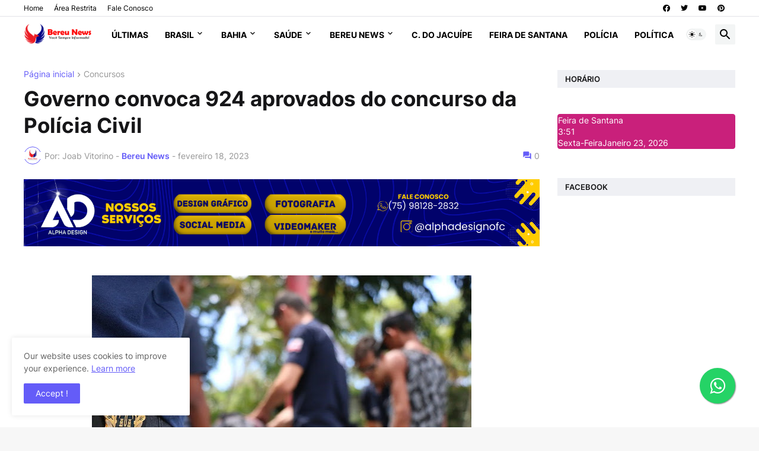

--- FILE ---
content_type: text/html; charset=utf-8
request_url: https://www.google.com/recaptcha/api2/aframe
body_size: 266
content:
<!DOCTYPE HTML><html><head><meta http-equiv="content-type" content="text/html; charset=UTF-8"></head><body><script nonce="m01a-RymnnD36Qt8x3UVJg">/** Anti-fraud and anti-abuse applications only. See google.com/recaptcha */ try{var clients={'sodar':'https://pagead2.googlesyndication.com/pagead/sodar?'};window.addEventListener("message",function(a){try{if(a.source===window.parent){var b=JSON.parse(a.data);var c=clients[b['id']];if(c){var d=document.createElement('img');d.src=c+b['params']+'&rc='+(localStorage.getItem("rc::a")?sessionStorage.getItem("rc::b"):"");window.document.body.appendChild(d);sessionStorage.setItem("rc::e",parseInt(sessionStorage.getItem("rc::e")||0)+1);localStorage.setItem("rc::h",'1769151095254');}}}catch(b){}});window.parent.postMessage("_grecaptcha_ready", "*");}catch(b){}</script></body></html>